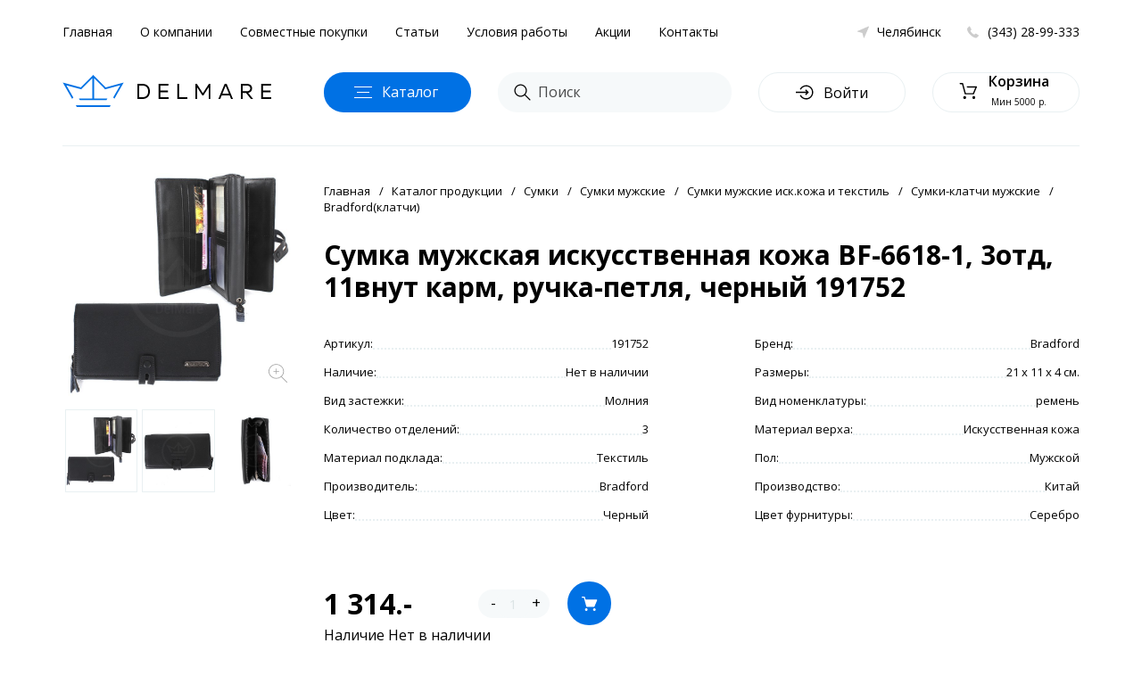

--- FILE ---
content_type: text/html; charset=utf-8
request_url: https://chel.delmare-opt.ru/category/sumki-optom/sumki-mujskie/sumki-mujskie-iskusstvennaya-koja-i-tekstil/sumki-klatchi-mujskie/bradfordklatchi/pro93462
body_size: 9241
content:
<!DOCTYPE html>
<html dir="ltr" lang="ru" prefix="og: http://ogp.me/ns# softFocus: http://ogp.me/ns/softFocus# profile: http://ogp.me/ns/profile# fb: http://ogp.me/ns/fb#">
<head>
<meta charset="UTF-8" />
<title>Сумка мужская искусственная кожа BF-6618-1,  3отд,  11внут карм,  ручка-петля,  черный 191752 Челябинск</title>
<base href="https://chel.delmare-opt.ru/" />
<meta name="description" content="Сумка мужская искусственная кожа BF-6618-1,  3отд,  11внут карм,  ручка-петля,  черный 191752 Челябинск" />
<meta name="keywords" content="Сумка мужская искусственная кожа BF-6618-1,  3отд,  11внут карм,  ручка-петля,  черный 191752 Челябинск" />
    
<meta property="og:title" content="Сумка мужская искусственная кожа BF-6618-1,  3отд,  11внут карм,  ручка-петля,  черный 191752 Челябинск" />
<meta property="og:type" content="website" />
<meta property="og:url" content="https://chel.delmare-opt.ru/category/sumki-optom/sumki-mujskie/sumki-mujskie-iskusstvennaya-koja-i-tekstil/sumki-klatchi-mujskie/bradfordklatchi/pro93462" />
<meta property="og:image" content="https://chel.delmare-opt.ru/image/cache/import_files/d0/191752_1-280x280.jpg" />
<meta property="og:site_name" content="Delmare Челябинск" />
<link href="/image/data/favicon.png" rel="icon" />
<meta name="viewport" content="width=device-width, initial-scale=1, maximum-scale=1" />
<style>
    .label_39._right_1y._pad50_3K{
    z-index: 99991;
}
.turboparser_widget_button_position-left.widget-site-delmare-optru{
z-index: 99991 !important;
}
    </style>

	<link rel="stylesheet" type="text/css" href="/catalog/view/theme/delmare/stylesheet/foundation-flex.css">
	<link rel="stylesheet" type="text/css" href="/catalog/view/theme/delmare/stylesheet/slick.min.css">
	<link rel="stylesheet" type="text/css" href="/catalog/view/theme/delmare/stylesheet/reset.css">
	<link rel="stylesheet" type="text/css" href="/catalog/view/theme/delmare/stylesheet/fancySelect.css">
	<link rel="stylesheet" type="text/css" href="/catalog/view/theme/delmare/stylesheet/magnific-popup.css">
	<link rel="stylesheet" type="text/css" href="/catalog/view/theme/delmare/stylesheet/style.css?v=6">
	<link rel="stylesheet" type="text/css" href="/catalog/view/theme/delmare/stylesheet/jquery.fancybox.min.css" />
	<link rel="stylesheet" type="text/css" href="https://fonts.googleapis.com/css?family=Open+Sans:300,400,400i,600,700&amp;subset=cyrillic" media="all" />
</head>
<body>
	<header class="header">
		<div class="row">
			<div class="columns small-12 header-top">
				<ul class="header-nav">
					<li><a href="/">Главная</a></li>
					<li><a href="/about_us">О компании</a></li>
					<li><a href="/purchasing">Совместные покупки</a></li>					
					<li><a href="/articles">Статьи</a></li>														
					<li><a href="/conditions">Условия работы</a></li>
					<li><a href="/action">Акции</a></li>
					<li><a href="https://chel.delmare-opt.ru/contacts/">Контакты</a></li>	
				</ul>
				<a class="header-phone" rel="nofollow" href="tel:+73432899333">(343) 28-99-333</a>
				<a href="" class="header-city" rel="nofollow" data-mfp-src="/index.php?route=common/header/block_city"><span>Челябинск</span></a>
			</div>
			<div class="columns small-12 header-bottom">
				<div class="mmenu"><span></span></div>
				<a href="/" class="header-logo">
					<div class="header-logo-left"></div>
					<div class="header-logo-x"></div>
				</a>
				<div class="header-cat">
					<div class="header-cat-h"></div>
					<div class="header-cat-t">Каталог<span> продукции</span></div>
				</div>
				<form action="/index.php?route=product/search/ajax_search" method="post" class="header-search">
					<input name="search" type="text" placeholder="Поиск">
					<button type="submit">Поиск</button>
				</form>
				
								<a href="" rel="nofollow" href="" data-mfp-src="/index.php?route=common/header/block_login" class="header-login">
					<span>Войти</span>
				</a>
									<a href="/cart" rel="nofollow" data-mfp-src="/index.php?route=common/header/block_cart" class="header-cart">
		<div class="header-cart-text">
			<b>Корзина</b>
			<span>Мин 5000 р.</span>
		</div>
	</a>
			</div>
		</div>
		<div class="cat loading"></div>
		<div class="search"></div>
		<div class="overlay-header"></div>
	</header>
	<div class="menu">
		<div class="menu-se">
			<div class="menu-se-close"></div>
			<div class="menu-se-input">
				<form action="/index.php?route=product/search/ajax_search&type=mobile" method="post">
				<input name="search" type="text" placeholder="Поиск">
				</form>
<!--				
				<div class="menu-se-cat">
					<a href="/">Женские сумки<span>548</span></a>
					<a href="/">Мужские сумки<span>124</span></a>
				</div>
-->				
			</div>
			<div class="menu-se-res">
				...
			</div>
			<div class="menu-se-des">Начните вводить запрос в строке поиска и на этом месте будут размещены товары, которые вы ищите</div>
		</div>
		<div class="menu-ma">
			<a href="javascript:void(0);" class="header-city" data-mfp-src="/index.php?route=common/header/block_city"><span><span>Челябинск</span></a>
						<a href="javascript:void(0);" rel="nofollow" href="" data-mfp-src="/index.php?route=common/header/block_login" class="header-login">
				<span>Войти</span>
			</a>
						
			<div class="menu-s"><span>Поиск</span></div>
			<ul class="menu-l">
				<li><a href="/">Главная</a></li>
				<li><a href="/category?new=on">Новинки</a></li>
				<li><a href="/category?special=on">SALE</a></li>
				<li><a href="/action">Акции</a></li>				
				<li><a href="/brands">Бренды</a></li>
				<li><a href="/sumki-optom/">Сумки</a></li>
				<li><a href="/category/ryukzaki-optom/">Рюкзаки и ранцы</a></li>
				<li><a href="/category/kojgalantereya-optom/">Кожгалантерея</a></li>
				<li><a href="/category/chemodany-optom/">Чемоданы</a></li>
				<li><a href="/category/katalog-produktsii-perchatki/">Перчатки</a></li>
				<li><a href="/category/zonty-optom/">Зонты</a></li>
				<li><a href="/category/remni-optom/">Ремни</a></li>
				<li><a href="/category/shapki-optom/">Шапки</a></li>
				<li><a href="/category/katalog-produktsii-platki/">Платки</a></li>																				
				<li><a href="/category/katalog-produktsii-palantinyi/">Палантины</a></li>
				<li><a href="/category/katalog-produktsii-sharfyi/">Шарфы</a></li>
				<li><a href="/category/katalog-produktsii-oborudovanie/">Оборудование</a></li>
				<li class="ax"><a href="/about_us">О компании</a></li>
				<li class="ax"><a href="/purchasing">Совместные покупки</a></li>					
				<li class="ax"><a href="/articles">Статьи</a></li>														
				<li class="ax"><a href="/conditions">Условия работы</a></li>
				<li class="ax"><a href="https://chel.delmare-opt.ru/contacts/">Контакты</a></li>					
			</ul>
		</div>
	</div><div class="row">
	<div class="columns small-12">
		<div class="gl"></div>
		<div style="float: left;" class="product-item" itemprop="offers" itemscope itemtype="https://schema.org/Offer" data-product-id="93462" data-product-name="Сумка мужская искусственная кожа BF-6618-1,  3отд,  11внут карм,  ручка-петля,  черный 191752" data-product-price="1314">
			<span itemprop="priceCurrency" style="display:none;">RUB</span>
			<span itemprop="price" style="display:none;">
											    
			    			</span>			
			<div class="row">
				<div class="columns small-3 prod-img">
					<div class="prod-img-photo" onclick="gallaryRun(this);"><img src="https://chel.delmare-opt.ru/image/cache/import_files/d0/191752_1-700x700.jpg"></span></div>
					<div class="prod-img-list">
						<a href="https://chel.delmare-opt.ru/image/cache/import_files/d0/191752_1-700x700.jpg" data-img="https://chel.delmare-opt.ru/image/cache/import_files/d0/191752_1-700x700.jpg" class=" active" style="background-image: url(https://chel.delmare-opt.ru/image/cache/import_files/d0/191752_1-280x280.jpg);" data-fancybox="gallery-93462"></a>
													                                <a href="https://chel.delmare-opt.ru/image/cache/import_files/d0/191752_2-700x700.jpg" data-img="https://chel.delmare-opt.ru/image/cache/import_files/d0/191752_2-700x700.jpg" class=" active" style="background-image: url(https://chel.delmare-opt.ru/image/cache/import_files/d0/191752_2-280x280.jpg);" data-fancybox="gallery-93462"></a>
							                                <a href="https://chel.delmare-opt.ru/image/cache/import_files/d0/191752_3-700x700.jpg" data-img="https://chel.delmare-opt.ru/image/cache/import_files/d0/191752_3-700x700.jpg" class="" style="background-image: url(https://chel.delmare-opt.ru/image/cache/import_files/d0/191752_3-280x280.jpg);" data-fancybox="gallery-93462"></a>
																		</div>
				</div>
				<div class="columns small-9 prod-cont">
					<div class="prod-breadscrumb">
																			<a href="https://chel.delmare-opt.ru/">Главная</a>													<a href="https://chel.delmare-opt.ru/category/">Каталог продукции</a>													<a href="https://chel.delmare-opt.ru/category/sumki-optom/">Сумки</a>													<a href="https://chel.delmare-opt.ru/category/sumki-optom/sumki-mujskie/">Сумки мужские</a>													<a href="https://chel.delmare-opt.ru/category/sumki-optom/sumki-mujskie/sumki-mujskie-iskusstvennaya-koja-i-tekstil/">Сумки мужские иск.кожа и текстиль</a>													<a href="https://chel.delmare-opt.ru/category/sumki-optom/sumki-mujskie/sumki-mujskie-iskusstvennaya-koja-i-tekstil/sumki-klatchi-mujskie/">Сумки-клатчи мужские</a>													<a href="https://chel.delmare-opt.ru/category/sumki-optom/sumki-mujskie/sumki-mujskie-iskusstvennaya-koja-i-tekstil/sumki-klatchi-mujskie/bradfordklatchi/">Bradford(клатчи)</a>																									
					</div>
					<h2 class="prod-title">Сумка мужская искусственная кожа BF-6618-1,  3отд,  11внут карм,  ручка-петля,  черный 191752</h2>
			<div style="clear: both;"></div>	
			<ul class="prod-info">
				<li><span>Артикул:</span><span class="leaders"></span><span></span><span>191752</span></li>				<li><span>Бренд:</span><span class="leaders"></span><span></span><span><a href="https://chel.delmare-opt.ru/category/sumki-optom/sumki-mujskie/sumki-mujskie-iskusstvennaya-koja-i-tekstil/sumki-klatchi-mujskie/bradfordklatchi/#manufacturer%5B%5D=120">Bradford</a></span></li>				<li class="notavailable"><span>Наличие:</span><span class="leaders"></span><span></span><span>Нет в наличии</span></li>			
				<li><span>Размеры:</span><span class="leaders"></span><span></span><span>21 x 11 x 4 см.</span></li>																													<li><span>Вид застежки:</span><span class="leaders"></span><span></span><span>Молния</span></li>
																				<li><span>Вид номенклатуры:</span><span class="leaders"></span><span></span><span>ремень</span></li>
																				<li><span>Количество отделений:</span><span class="leaders"></span><span></span><span>3</span></li>
																				<li><span>Материал верха:</span><span class="leaders"></span><span></span><span>Искусственная кожа</span></li>
																				<li><span>Материал подклада:</span><span class="leaders"></span><span></span><span>Текстиль</span></li>
																				<li><span>Пол:</span><span class="leaders"></span><span></span><span>Мужской</span></li>
																				<li><span>Производитель:</span><span class="leaders"></span><span></span><span>Bradford</span></li>
																				<li><span>Производство:</span><span class="leaders"></span><span></span><span>Китай</span></li>
																				<li><span>Цвет:</span><span class="leaders"></span><span></span><span>Черный</span></li>
																				<li><span>Цвет фурнитуры:</span><span class="leaders"></span><span></span><span>Серебро</span></li>
						<br /><br />
												</ul>
						<div style="clear: both;"></div>
			
			<div class="prod-price">
				<div class="ct-prod-price">
					<span>&nbsp;</span>				</div>														
				<div>1 314.-</div>
				<span class="ct-prod-availability-m">Наличие Нет в наличии</span>
			</div>										
			<div class="ct-prod-cart prod-cart ct-prod-cart-fastview">
				<div class="ct-prod-quantity">
					<span class="qminus">-</span><input type="text" value="1" name="quantity"><span class="qplus">+</span>
				</div>
				<div class="ct-prod-add"></div>
				<div class="ct-prod-add ct-prod-add-m">Добавить в корзину</div>
			</div>
			
			<div style="clear: both;"></div>																
			
			<span class="ct-prod-availability">Наличие Нет в наличии</span>

					
				</div>
			</div>
		</div>
	</div>
</div>	
<div class="prod-bottom">
	<div class="row">		
		<div class="prod-cons">
								
		</div>
		<div class="prod-dop">Если у вас возникнут вопросы, вы можете обратиться к своему личному менеждеру по Челябинску, либо задать ему вопрос через соответствующую форму справа.</div>
		<!-- <div class="prod-query"><span>Задать вопрос</span></div> -->
	</div>
</div>	
	<div class="footer-cap">
		<div class="row">
			<div class="columns small-12">
				<a href="/" class="footer-logo"></a>
				<ul class="footer-nav">
					<li><a href="/">Главная</a></li>
					<li><a href="/about_us">О компании</a></li>
					<li><a href="/purchasing">Совместные покупки</a></li>					
					<li><a href="/articles">Статьи</a></li>														
					<li><a href="/conditions">Условия работы</a></li>
					<li><a href="https://chel.delmare-opt.ru/contacts/">Контакты</a></li>	
				</ul>
				<a href="tel:+73432899333" class="footer-phone">+7 (343) 28-99-333</a>
			</div>
		</div>
	</div>
	<footer class="footer">
		<div class="row">
			<div class="columns">
				<h4 class="footer-title">Компания</h4>
				<div class="footer-des">
					<p>Компания DelMare один из крупнейших поставщиков кожгалантереи на российском рынке уже более 12 лет.</p>
					<p>Использование фотографий и описаний товаров возможно только с разрешения руководства компании.</p>
					<p>© 2006 - 2026</p>
				</div>
				<a href="https://bidusdigital.ru/" target="_blank" class="footer-author" style="opacity: .5;">
					<span>Разработка сайта</span>
					<img src="/image/author.svg" alt="BIDUS DIGITAL">
				</a>				
			</div>
			<div class="columns">
				<h4 class="footer-title">Каталог</h4>
				<ul class="footer-list">
															<li><a rel="nofollow" href="https://chel.delmare-opt.ru/category/komplektyi-shapok/">Комплекты шапок</a></li>
																				<li><a rel="nofollow" href="https://chel.delmare-opt.ru/category/hoztovary/">Хозтовары</a></li>
																				<li><a rel="nofollow" href="https://chel.delmare-opt.ru/category/sumki-optom/">Сумки</a></li>
																				<li><a rel="nofollow" href="https://chel.delmare-opt.ru/category/ryukzaki-optom/">Рюкзаки и ранцы</a></li>
																				<li><a rel="nofollow" href="https://chel.delmare-opt.ru/category/kojgalantereya-optom/">Кожгалантерея</a></li>
																																																																						<li><a rel="nofollow" href="https://chel.delmare-opt.ru/category/golovnyie-ubory-optom/">Головные уборы</a></li>
															<li><a rel="nofollow" href="/cat1083" rel="nofollow">Аксессуары</a></li>					
				</ul>
			</div>
			<div class="columns">
				<h4 class="footer-title">Статьи</h4>
				<ul class="footer-list">
															<li><a href="https://chel.delmare-opt.ru/vernyj-sputnik-puteshestvij-chemodan">Верный спутник путешествий — чемодан</a></li>
										<li><a href="https://chel.delmare-opt.ru/zhensie_sumki_raznovidnosti">Виды женских сумок</a></li>
										<li><a href="https://chel.delmare-opt.ru/damskie-shlapy">Дамские головные уборы</a></li>
										<li><a href="https://chel.delmare-opt.ru/modnye_shapki_2018">Женские головные уборы 2019</a></li>
										<li><a href="https://chel.delmare-opt.ru/zhenskie-klatchi">Женские клатчи</a></li>
										<li><a href="https://chel.delmare-opt.ru/modnye_sharfy_2018">Женские шарфы сезон осень-зима 2019</a></li>
										<li><a href="https://chel.delmare-opt.ru/muzhskie-ubory">История мужских головных уборов</a></li>
										<li><a href="https://chel.delmare-opt.ru/kak_krasivo_zavjazat_platok">Как красиво завязать платок?</a></li>
										<li><a href="https://chel.delmare-opt.ru/perchatki">Перчатки - информационный справочник</a></li>
										<li><a href="https://chel.delmare-opt.ru/zhenskie_remni">Стильные женские аксессуары 2019</a></li>
														</ul>
			</div>
			<div class="columns">
				<h4 class="footer-title">Контакты</h4>
				<div class="footer-info">
					<p><span>620000, Свердловская область </span>г.Березовский, ул.Транспортников, 1</p>
					<a href="/contacts" class="footer-info-map">Проложить маршрут<span> от вашего положения</span></a>
					<p><a href="tel:+73432899333">+7 (343) 28-99-333</a>Звоните с 9:00 до 18:00</p>
					<p>По вопросам<span> и предложениям</span>:<a href="mailto:info@delmare-opt.ru">info@delmare-opt.ru</a></p>
				</div>
				<div class="footer-info-m">Компания DelMare один из крупнейших поставщиков кожгалантереи на российском рынке уже более 12 лет. Использование фотографий и описаний товаров возможно только с разрешения руководства компании.</div>
				<div class="footer-soc">
					<a href="https://vk.com/delmareopt" onclick="yaCounter11796697.reachGoal('vk_footer'); return true;"><svg xmlns="http://www.w3.org/2000/svg" xmlns:xlink="http://www.w3.org/1999/xlink" width="16px" height="9px"><path fill-rule="evenodd"  fill="rgb(159, 169, 171)" d="M15.416,8.149 C15.398,8.110 15.380,8.077 15.364,8.051 C15.095,7.586 14.581,7.014 13.822,6.336 L13.806,6.320 L13.798,6.313 L13.790,6.305 L13.782,6.305 C13.437,5.990 13.219,5.777 13.128,5.668 C12.961,5.462 12.923,5.252 13.015,5.040 C13.079,4.879 13.322,4.541 13.741,4.023 C13.962,3.749 14.137,3.529 14.266,3.363 C15.197,2.173 15.601,1.413 15.477,1.082 L15.429,1.004 C15.396,0.958 15.313,0.915 15.179,0.877 C15.044,0.838 14.872,0.831 14.662,0.857 L12.337,0.872 C12.299,0.860 12.245,0.861 12.175,0.877 C12.105,0.892 12.070,0.900 12.070,0.900 L12.030,0.919 L11.998,0.943 C11.971,0.958 11.941,0.985 11.909,1.025 C11.877,1.062 11.850,1.108 11.829,1.160 C11.575,1.786 11.288,2.368 10.965,2.906 C10.766,3.226 10.583,3.505 10.416,3.740 C10.249,3.976 10.109,4.149 9.996,4.260 C9.883,4.371 9.781,4.461 9.689,4.528 C9.598,4.595 9.528,4.623 9.479,4.613 C9.431,4.603 9.385,4.593 9.342,4.582 C9.267,4.536 9.206,4.472 9.160,4.392 C9.115,4.312 9.084,4.211 9.068,4.089 C9.052,3.967 9.042,3.863 9.039,3.776 C9.037,3.688 9.038,3.563 9.044,3.402 C9.049,3.242 9.052,3.133 9.052,3.077 C9.052,2.880 9.055,2.667 9.064,2.437 C9.072,2.206 9.078,2.024 9.084,1.889 C9.089,1.754 9.092,1.612 9.092,1.462 C9.092,1.313 9.082,1.194 9.064,1.109 C9.045,1.024 9.016,0.941 8.979,0.860 C8.941,0.780 8.886,0.719 8.813,0.674 C8.741,0.630 8.651,0.596 8.543,0.569 C8.258,0.507 7.894,0.474 7.453,0.469 C6.452,0.458 5.809,0.520 5.524,0.655 C5.411,0.711 5.309,0.789 5.217,0.888 C5.120,1.002 5.107,1.064 5.177,1.074 C5.500,1.120 5.728,1.232 5.863,1.408 L5.911,1.501 C5.949,1.568 5.987,1.688 6.024,1.857 C6.062,2.029 6.086,2.218 6.097,2.425 C6.124,2.802 6.124,3.126 6.097,3.395 C6.070,3.663 6.044,3.873 6.020,4.023 C5.996,4.173 5.960,4.295 5.911,4.388 C5.863,4.482 5.830,4.538 5.814,4.558 C5.798,4.580 5.785,4.593 5.774,4.597 C5.704,4.623 5.631,4.636 5.556,4.636 C5.480,4.636 5.389,4.600 5.281,4.528 C5.174,4.455 5.062,4.356 4.947,4.229 C4.831,4.102 4.700,3.925 4.555,3.697 C4.410,3.469 4.259,3.201 4.103,2.890 L3.974,2.665 C3.893,2.520 3.783,2.309 3.643,2.032 C3.503,1.756 3.379,1.488 3.271,1.229 C3.228,1.120 3.164,1.038 3.078,0.981 L3.037,0.958 C3.011,0.937 2.967,0.914 2.908,0.892 C2.849,0.868 2.787,0.851 2.722,0.841 L0.511,0.856 C0.285,0.856 0.131,0.906 0.051,1.004 L0.018,1.051 C0.002,1.076 -0.006,1.118 -0.006,1.175 C-0.006,1.232 0.010,1.302 0.042,1.385 C0.365,2.114 0.716,2.818 1.096,3.496 C1.475,4.173 1.805,4.720 2.085,5.132 C2.365,5.547 2.650,5.938 2.940,6.305 C3.231,6.673 3.423,6.907 3.518,7.011 C3.612,7.114 3.686,7.192 3.740,7.244 L3.942,7.430 C4.071,7.554 4.260,7.703 4.511,7.876 C4.761,8.050 5.038,8.220 5.342,8.389 C5.646,8.556 6.000,8.694 6.404,8.800 C6.807,8.906 7.200,8.949 7.582,8.928 L8.511,8.928 C8.699,8.913 8.842,8.856 8.938,8.758 L8.971,8.718 C8.992,8.688 9.012,8.640 9.031,8.574 C9.050,8.511 9.059,8.440 9.059,8.362 C9.054,8.139 9.072,7.939 9.112,7.760 C9.152,7.582 9.198,7.448 9.249,7.356 C9.300,7.266 9.358,7.190 9.423,7.128 C9.487,7.066 9.533,7.029 9.560,7.015 C9.587,7.002 9.608,6.994 9.624,6.989 C9.754,6.946 9.906,6.987 10.081,7.108 C10.256,7.231 10.420,7.381 10.573,7.558 C10.726,7.737 10.911,7.937 11.126,8.161 C11.341,8.383 11.530,8.548 11.691,8.657 L11.853,8.750 C11.960,8.812 12.100,8.869 12.272,8.920 C12.445,8.973 12.595,8.985 12.725,8.959 L14.791,8.928 C14.995,8.928 15.154,8.895 15.267,8.832 C15.380,8.766 15.447,8.696 15.469,8.617 C15.491,8.541 15.492,8.452 15.473,8.354 C15.454,8.256 15.435,8.187 15.416,8.149 Z"/></svg></a>
					<a href="https://ok.ru/group/53300175372407" onclick="yaCounter11796697.reachGoal('ok_footer'); return true;"><svg xmlns="http://www.w3.org/2000/svg" xmlns:xlink="http://www.w3.org/1999/xlink" width="9px" height="14px"><path fill-rule="evenodd"  fill="rgb(159, 169, 171)" d="M7.807,8.537 C7.420,8.935 6.955,9.222 6.438,9.422 C5.949,9.612 5.413,9.707 4.884,9.771 C4.964,9.858 5.001,9.901 5.051,9.951 C5.771,10.674 6.493,11.394 7.211,12.120 C7.455,12.367 7.506,12.674 7.372,12.961 C7.225,13.275 6.895,13.482 6.572,13.460 C6.368,13.446 6.208,13.344 6.066,13.201 C5.523,12.655 4.970,12.118 4.438,11.561 C4.283,11.399 4.209,11.430 4.072,11.570 C3.526,12.133 2.970,12.687 2.412,13.238 C2.161,13.485 1.863,13.530 1.572,13.388 C1.263,13.238 1.066,12.923 1.081,12.605 C1.092,12.391 1.197,12.227 1.344,12.080 C2.056,11.369 2.767,10.655 3.477,9.943 C3.524,9.896 3.568,9.845 3.637,9.772 C2.668,9.671 1.794,9.432 1.046,8.847 C0.953,8.774 0.858,8.704 0.773,8.623 C0.446,8.308 0.413,7.948 0.672,7.577 C0.893,7.259 1.265,7.174 1.652,7.357 C1.727,7.392 1.798,7.436 1.866,7.484 C3.260,8.442 5.175,8.468 6.574,7.527 C6.713,7.420 6.861,7.334 7.033,7.289 C7.367,7.204 7.678,7.327 7.857,7.618 C8.062,7.952 8.059,8.278 7.807,8.537 ZM4.227,7.294 C2.498,7.288 1.081,5.855 1.091,4.123 C1.101,2.373 2.519,0.962 4.265,0.966 C6.014,0.971 7.417,2.403 7.409,4.171 C7.400,5.900 5.973,7.300 4.227,7.294 ZM4.252,2.583 C3.387,2.581 2.697,3.278 2.703,4.146 C2.710,5.003 3.400,5.682 4.260,5.679 C5.118,5.676 5.800,4.987 5.798,4.128 C5.795,3.268 5.110,2.583 4.252,2.583 Z"/></svg></a>
				</div>
			</div>
		</div>
	</footer>
	<div class="overlay"></div>
	<link href="https://chel.delmare-opt.ru/category/sumki-optom/sumki-mujskie/sumki-mujskie-iskusstvennaya-koja-i-tekstil/sumki-klatchi-mujskie/bradfordklatchi/pro93462" rel="canonical" />	
				
	<script type="text/javascript" src="https://code.jquery.com/jquery-3.3.1.min.js"></script>
	<script type="text/javascript" src="/catalog/view/javascript/slick.min.js"></script>
	<script type="text/javascript" src="/catalog/view/javascript/jquery.form.js"></script>
	<script type="text/javascript" src="/catalog/view/javascript/jquery.magnific-popup.min.js"></script>
	<script type="text/javascript" src="/catalog/view/javascript/fancySelect.js"></script>
	<script type="text/javascript" src="/catalog/view/javascript/jquery.maskedinput.min.js"></script>	
	<script type="text/javascript" src="/catalog/view/javascript/jquery-ui.min.js"></script>
    <script type="text/javascript" src="/catalog/view/javascript/jquery.fancybox.min.js"></script>
	<script type="text/javascript" src="/catalog/view/javascript/script.js?v=5"></script>
			
	
	<!-- Yandex.Metrika counter --><script type="text/javascript">(function (d, w, c) { (w[c] = w[c] || []).push(function() { try { w.yaCounter30666077 = new Ya.Metrika({id:30666077, webvisor:true, clickmap:true, trackLinks:true, accurateTrackBounce:true}); } catch(e) { } }); var n = d.getElementsByTagName("script")[0], s = d.createElement("script"), f = function () { n.parentNode.insertBefore(s, n); }; s.type = "text/javascript"; s.async = true; s.src = (d.location.protocol == "https:" ? "https:" : "http:") + "//mc.yandex.ru/metrika/watch.js"; if (w.opera == "[object Opera]") { d.addEventListener("DOMContentLoaded", f, false); } else { f(); } })(document, window, "yandex_metrika_callbacks");</script><noscript><div><img src="//mc.yandex.ru/watch/30666077" style="position:absolute; left:-9999px;" alt="" /></div></noscript><!-- /Yandex.Metrika counter -->
	<!-- Yandex.Metrika counter --><script type="text/javascript">window.dataLayer = window.dataLayer || [];(function (d, w, c) {(w[c] = w[c] || []).push(function() {try {w.yaCounter11796697 = new Ya.Metrika({id:11796697,clickmap:true,trackLinks:true,accurateTrackBounce:true,webvisor:true,trackHash:true,ecommerce:"dataLayer"});} catch(e) { }});var n = d.getElementsByTagName("script")[0],s = d.createElement("script"),f = function () { n.parentNode.insertBefore(s, n); };s.type = "text/javascript";s.async = true;s.src = "https://mc.yandex.ru/metrika/watch.js";if (w.opera == "[object Opera]") {d.addEventListener("DOMContentLoaded", f, false);} else { f(); }})(document, window, "yandex_metrika_callbacks");</script><!-- /Yandex.Metrika counter --><script type="text/javascript">var _gaq = _gaq || [];_gaq.push(['_setAccount', 'UA-26019512-1']);_gaq.push(['_setDomainName', 'delmare-opt.ru']);_gaq.push(['_setAllowLinker', true]);_gaq.push(['_trackPageview']);(function() {var ga = document.createElement('script'); ga.type = 'text/javascript'; ga.async = true;ga.src = ('https:' == document.location.protocol ? 'https://ssl' : 'http://www') + '.google-analytics.com/ga.js';var s = document.getElementsByTagName('script')[0]; s.parentNode.insertBefore(ga, s);})();</script>
	<!-- Google.Analytics counter --><script>(function(i,s,o,g,r,a,m){i['GoogleAnalyticsObject']=r;i[r]=i[r]||function(){(i[r].q=i[r].q||[]).push(arguments)},i[r].l=1*new Date();a=s.createElement(o),m=s.getElementsByTagName(o)[0];a.async=1;a.src=g;m.parentNode.insertBefore(a,m)})(window,document,'script','//www.google-analytics.com/analytics.js','ga');ga('create', 'UA-65645848-1', 'auto');ga('send', 'pageview');</script><script>(function(i,s,o,g,r,a,m){i['GoogleAnalyticsObject']=r;i[r]=i[r]||function(){(i[r].q=i[r].q||[]).push(arguments)},i[r].l=1*new Date();a=s.createElement(o),m=s.getElementsByTagName(o)[0];a.async=1;a.src=g;m.parentNode.insertBefore(a,m)})(window,document,'script','//www.google-analytics.com/analytics.js','ga');ga('create', 'UA-12314784-2', 'auto');ga('send', 'pageview');</script>
	<noscript><div><img src="//mc.yandex.ru/watch/11796697" style="position:absolute; left:-9999px;" alt="" /></div></noscript>
	<!-- BEGIN JIVOSITE CODE {literal} --><script type='text/javascript'>(function(){ var widget_id = 'dP7Z9yx1bi';var d=document;var w=window;function l(){var s = document.createElement('script'); s.type = 'text/javascript'; s.async = true; s.src = '//code.jivosite.com/script/widget/'+widget_id; var ss = document.getElementsByTagName('script')[0]; ss.parentNode.insertBefore(s, ss);}if(d.readyState=='complete'){l();}else{if(w.attachEvent){w.attachEvent('onload',l);}else{w.addEventListener('load',l,false);}}})();$.getScript('https://sliza.ru/widget.php?id=305&h=59f09ef278630f761ebeb2ab58e893d3&t=s', function(){});</script><!-- {/literal} END JIVOSITE CODE -->
	<!-- Cloud Parser --><script type="text/javascript" src="https://cloudparser.ru/widget/script?hash=3e6bf6c89ba8a8b8b189f85975b0fab42bdc6d4a" async></script>
		<script type="text/javascript" src="https://www.google.com/recaptcha/api.js?onload=onloadCallbackGrecaptcha&render=explicit" async></script>
	</body>
</html> 
<script type="text/javascript" src="/catalog/view/javascript/jquery.zoom.js"></script>
<script>
	$('.prod-img-photo').zoom();
  $('.prod-img-list a').on('click', function() {
    var imageUrl = $(this).data('img');
    $(this).addClass('active').parent().find('a').not(this).removeClass('active').parent().prev().find('img').attr('src',imageUrl);
  });
  if ($(window).width() < 767) {
	$('.prod-img-list').slick({
	    slidesToShow: 1,
	    slidesToScroll: 1,
	    infinite: true,
	    arrows: false,
	    dots: false,
	    swipeToSlide: true
	  });
	  //$('.prod-info').swapWith('.prod-cart');
	  $('.ct-prod-add').on('click', function() {
    	$(this).addClass('chek').html('Перейти в корзину');
 		});
	}
	$(document).ready(() => {
		if (typeof videovk !== 'undefined') {
			const w = $('.prod-img-list').width(), h = w * 0.5625
			videovk.forEach( url => {
				const $ifr = $("<iframe>").attr({width: w, height: h, src: url, frameborder: 0, allowfullscreen: 1, allow: "autoplay; encrypted-media; fullscreen; picture-in-picture"})
				$('.prod-img-list').append($ifr)
			} );
		}
	});
</script>

--- FILE ---
content_type: image/svg+xml
request_url: https://chel.delmare-opt.ru/catalog/view/theme/delmare/image/search.svg
body_size: 390
content:
<svg xmlns="http://www.w3.org/2000/svg" xmlns:xlink="http://www.w3.org/1999/xlink" width="19px" height="19px"><path fill-rule="evenodd"  fill="rgb(0, 0, 0)" d="M7.504,14.529 C9.212,14.529 10.765,13.923 11.977,12.897 L17.412,18.334 C17.536,18.459 17.692,18.521 17.862,18.521 C18.033,18.521 18.189,18.459 18.313,18.334 C18.561,18.086 18.561,17.682 18.313,17.433 L12.877,11.997 C13.887,10.785 14.508,9.216 14.508,7.523 C14.508,3.655 11.371,0.517 7.504,0.517 C3.652,0.517 0.500,3.671 0.500,7.523 C0.500,11.391 3.652,14.529 7.504,14.529 ZM7.504,1.791 C10.672,1.791 13.234,4.370 13.234,7.523 C13.234,10.692 10.672,13.255 7.504,13.255 C4.336,13.255 1.773,10.676 1.773,7.523 C1.773,4.370 4.351,1.791 7.504,1.791 Z"/></svg>

--- FILE ---
content_type: image/svg+xml
request_url: https://chel.delmare-opt.ru/catalog/view/theme/delmare/image/h-cart.svg
body_size: 561
content:
<svg xmlns="http://www.w3.org/2000/svg" xmlns:xlink="http://www.w3.org/1999/xlink" width="20px" height="19px"><path fill-rule="evenodd"  fill="rgb(0, 0, 0)" d="M19.942,4.714 L16.647,12.419 C16.527,12.688 16.274,12.859 15.986,12.859 L6.932,12.859 C6.608,12.859 6.319,12.639 6.235,12.321 L3.289,1.485 L1.221,1.485 C0.824,1.485 0.500,1.155 0.500,0.751 C0.500,0.347 0.824,0.017 1.221,0.017 L3.830,0.017 C4.155,0.017 4.443,0.237 4.528,0.555 L7.473,11.392 L15.505,11.392 L18.174,5.154 L9.277,5.154 C8.880,5.154 8.555,4.824 8.555,4.420 C8.555,4.016 8.880,3.687 9.277,3.687 L19.280,3.687 C19.521,3.687 19.749,3.809 19.881,4.016 C20.014,4.225 20.038,4.481 19.942,4.714 ZM6.247,14.694 C7.149,14.694 7.882,15.440 7.882,16.357 C7.882,17.275 7.149,18.021 6.247,18.021 C5.345,18.021 4.612,17.275 4.612,16.357 C4.612,15.440 5.345,14.694 6.247,14.694 ZM16.359,14.694 C17.260,14.633 18.042,15.330 18.102,16.235 C18.126,16.688 17.994,17.116 17.705,17.446 C17.417,17.788 17.020,17.984 16.587,18.021 C16.551,18.021 16.503,18.021 16.467,18.021 C15.613,18.021 14.904,17.336 14.844,16.467 C14.784,15.562 15.457,14.755 16.359,14.694 Z"/></svg>

--- FILE ---
content_type: image/svg+xml
request_url: https://chel.delmare-opt.ru/catalog/view/theme/delmare/image/logo.svg
body_size: 480
content:
<svg xmlns="http://www.w3.org/2000/svg" width="68.313" height="36.031" viewBox="0 0 68.313 36.031">
  <defs>
    <style>
      .cls-1 {
        fill: #0071e4;
        fill-rule: evenodd;
      }
    </style>
  </defs>
  <path id="Фигура_2_копия" data-name="Фигура 2 копия" class="cls-1" d="M446.561,107.755l7.913-13.693-16.913,4.6L425.069,86.1v22.86L440.043,109,439,110.837H409.164L408.116,109l15.013-.039V86.1L410.754,98.666,394,94.179l7.836,13.654-1.4,1.443L390,91.059l20.211,5.462,13.927-14.005L438.1,96.559l20.211-5.5-10.4,18.1Zm-41.975,8.778,1.125,1.95,36.893,0.039,1.086-1.989h-39.1Z" transform="translate(-390 -82.5)"/>
</svg>


--- FILE ---
content_type: image/svg+xml
request_url: https://chel.delmare-opt.ru/catalog/view/theme/delmare/image/logox.svg
body_size: 735
content:
<svg xmlns="http://www.w3.org/2000/svg" width="150.344" height="16.5" viewBox="0 0 150.344 16.5">
  <defs>
    <style>
      .cls-1 {
        fill-rule: evenodd;
      }
    </style>
  </defs>
  <path id="delmare_копия" data-name="delmare копия" class="cls-1" d="M474.155,94.082V110.6h5.391c5.79,0,8.673-3.492,8.673-8.257s-2.883-8.257-8.673-8.257h-5.391Zm12.072,8.257c0,3.963-2.251,6.369-6.681,6.369h-3.422V95.969h3.422C483.976,95.969,486.227,98.375,486.227,102.339Zm11.794-8.257V110.6h11.2v-1.888H499.99v-5.5h8.392v-1.888H499.99V95.969h9.095V94.082H498.021Zm21.1,0V110.6h11.064v-1.888H521.09V94.082h-1.97Zm35.375,0-6.774,10.191-6.774-10.191h-1.688V110.6h1.969V97.833l5.884,8.87h1.218l5.884-8.87V110.6h1.969V94.082H554.5ZM567.2,110.6l1.688-3.987h8.837l1.688,3.987h2.109L574.4,94.082h-2.18L565.071,110.6H567.2Zm5.837-13.849c0.094-.212.164-0.4,0.258-0.637,0.094,0.236.164,0.425,0.258,0.637l3.4,8.022h-7.29ZM592.406,110.6v-6.512h3.938l5.368,6.512h2.462l-5.556-6.677c2.321-.424,4.384-1.792,4.384-4.836,0-3.775-3.188-5-6.142-5h-6.423V110.6h1.969Zm0-14.627h4.548c1.969,0,4.055.637,4.055,3.114,0,2.454-2.086,3.114-4.055,3.114h-4.548V95.969Zm20.889-1.887V110.6H624.5v-1.888h-9.236v-5.5h8.392v-1.888h-8.392V95.969h9.1V94.082H613.295Z" transform="translate(-474.156 -94.094)"/>
</svg>
